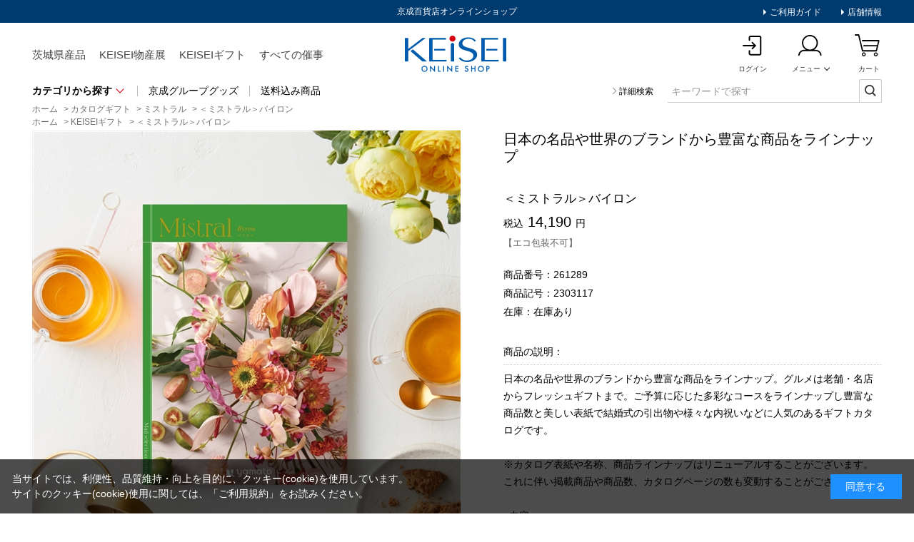

--- FILE ---
content_type: text/html; charset=utf-8
request_url: https://www.mitokeisei-online.jp/shop/g/g261289/
body_size: 13524
content:
<!DOCTYPE html>
<html data-browse-mode="P" lang="ja" >
<head>
<meta charset="UTF-8">
<title>＜ミストラル＞バイロン: カタログギフト｜京成百貨店オンラインショップ</title>
<link rel="canonical" href="https://www.mitokeisei-online.jp/shop/g/g261289/">


<meta name="description" content="＜ミストラル＞バイロンは、京成百貨店オンラインショップで。中元・歳暮、お祝い・お礼におすすめのブランドギフトや、バレンタイン、母の日、父の日などの贈りものに最適な商品を取り揃えております。のし・名入れ・包装サービス無料。">
<meta name="keywords" content="261289,＜ミストラル＞バイロン,京成百貨店,京成オンライン,けいせいひゃっかてん,けいせい百貨店,通販,ギフト,贈りもの,オンラインショップ,水戸京成">

<meta name="wwwroot" content="" />
<meta name="rooturl" content="https://www.mitokeisei-online.jp" />
<meta name="viewport" content="width=1200">
<link rel="stylesheet" type="text/css" href="https://ajax.googleapis.com/ajax/libs/jqueryui/1.12.1/themes/ui-lightness/jquery-ui.min.css">
<link rel="stylesheet" type="text/css" href="https://maxcdn.bootstrapcdn.com/font-awesome/4.7.0/css/font-awesome.min.css">
<link rel="stylesheet" type="text/css" href="/css/sys/reset.css">
<link rel="stylesheet" type="text/css" href="/css/sys/base.css">
<link rel="stylesheet" type="text/css" href="/css/sys/base_form.css">
<link rel="stylesheet" type="text/css" href="/css/sys/base_misc.css">
<link rel="stylesheet" type="text/css" href="/css/sys/layout.css">
<link rel="stylesheet" type="text/css" href="/css/sys/block_common.css">
<link rel="stylesheet" type="text/css" href="/css/sys/block_customer.css">
<link rel="stylesheet" type="text/css" href="/css/sys/block_goods.css">
<link rel="stylesheet" type="text/css" href="/css/sys/block_order.css">
<link rel="stylesheet" type="text/css" href="/css/sys/block_misc.css">
<link rel="stylesheet" type="text/css" href="/css/sys/block_store.css">
<script src="https://ajax.googleapis.com/ajax/libs/jquery/3.5.1/jquery.min.js"></script>
<script src="https://ajax.googleapis.com/ajax/libs/jqueryui/1.12.1/jquery-ui.min.js"></script>
<script src="/lib/jquery.cookie.js"></script>
<script src="/lib/jquery.balloon.js"></script>
<script src="/lib/goods/jquery.tile.min.js"></script>
<script src="/lib/modernizr-custom.js"></script>
<script src="/js/sys/tmpl.js"></script>
<script src="/js/sys/msg.js"></script>
<script src="/js/sys/sys.js"></script>
<script src="/js/sys/common.js"></script>
<script src="/js/sys/search_suggest.js"></script>
<script src="/js/sys/ui.js"></script>

<!-- Google Tag Manager -->
<script>(function(w,d,s,l,i){w[l]=w[l]||[];w[l].push({'gtm.start':
new Date().getTime(),event:'gtm.js'});var f=d.getElementsByTagName(s)[0],
j=d.createElement(s),dl=l!='dataLayer'?'&l='+l:'';j.async=true;j.src=
'https://www.googletagmanager.com/gtm.js?id='+i+dl;f.parentNode.insertBefore(j,f);
})(window,document,'script','dataLayer','GTM-TSNWR9D');</script>
<!-- End Google Tag Manager -->


	
		<link rel="stylesheet" type="text/css" href="/css/usr/base.css">
<link rel="stylesheet" type="text/css" href="/css/usr/layout.css">
<link rel="stylesheet" type="text/css" href="/css/usr/block.css">
<link rel="stylesheet" type="text/css" href="/css/usr/user.css">
<link rel="stylesheet" type="text/css" href="/css/usr/common.css?202206021211">
<link rel="stylesheet" type="text/css" href="/css/sys/itemlist.css">
<script src="/lib/jquery.matchHeight-min.js"></script>
<script src="/js/usr/tmpl.js"></script>
<script src="/js/usr/msg.js"></script>
<script src="/js/usr/user.js"></script>
<script src="/js/usr/main.js"></script>
<script src="/lib/lazysizes.min.js"></script>
<script src="/js/usr/imgheight.js"></script>
<link rel="SHORTCUT ICON" href="/favicon.ico">
<!-- Global site tag (gtag.js) - Google Analytics -->
<script async src="https://www.googletagmanager.com/gtag/js?id=G-T78C49G04G"></script>
<script>
  const tracking_code = "G-T78C49G04G";
  window.dataLayer = window.dataLayer || [];
  function gtag(){dataLayer.push(arguments);}
  gtag('js', new Date());
  gtag('config', tracking_code, { send_page_view: false });

window.onload = function(){
  var mailDom = document.getElementsByName('uid');
  var pwdDom = document.getElementsByName('pwd');
  var certDom = document.getElementsByName('cert_key');

  var isPageviewsend = false;
  if(!((mailDom.length > 0 && pwdDom.length > 0) || certDom.length > 0)) {
    isPageviewsend = true;
  }

  if(!(location.href.includes('customer/menu.aspx') || location.href.includes('order/dest.aspx') || location.href.includes('order/make_estimate.aspx'))) {
    isPageviewsend = true;
  }
  
  if(isPageviewsend){
    gtag('config', tracking_code);
  }
};
</script>
	


	<link rel="stylesheet" type="text/css" href="/css/sys/itemdetail.css">
<link rel="stylesheet" type="text/css" href="/css/sys/itemlist.css">
<link rel="stylesheet" type="text/css" href="/css/sys/slick.css">
<script src="/js/usr/goods.js"></script>
<script src="/lib/slick.min.js"></script>
<script src="/js/sys/itemlist.js"></script>
<script src="/js/sys/itemdetail.js"></script>

<!-- etm meta -->
<meta property="etm:device" content="desktop" />
<meta property="etm:page_type" content="goods" />
<meta property="etm:cart_item" content="[]" />
<meta property="etm:attr" content="" />
<meta property="etm:goods_detail" content="{&quot;goods&quot;:&quot;261289&quot;,&quot;category&quot;:&quot;cat03&quot;,&quot;name&quot;:&quot;＜ミストラル＞バイロン&quot;,&quot;variation_name1&quot;:&quot;&quot;,&quot;variation_name2&quot;:&quot;&quot;,&quot;item_code&quot;:&quot;&quot;,&quot;backorder_fg&quot;:&quot;&quot;,&quot;s_dt&quot;:&quot;2025/09/03 10:20:00&quot;,&quot;f_dt&quot;:&quot;&quot;,&quot;release_dt&quot;:&quot;&quot;,&quot;regular&quot;:&quot;&quot;,&quot;set_fg&quot;:&quot;0&quot;,&quot;stock_status&quot;:&quot;1&quot;,&quot;price&quot;:&quot;14190&quot;,&quot;sale_fg&quot;:&quot;false&quot;,&quot;brand&quot;:&quot;&quot;,&quot;brand_name&quot;:&quot;&quot;,&quot;category_name&quot;:&quot;ミストラル&quot;}" />
<meta property="etm:goods_keyword" content="[{&quot;goods&quot;:&quot;261289&quot;,&quot;stock&quot;:&quot;＜ミストラル＞バイロン&quot;},{&quot;goods&quot;:&quot;261289&quot;,&quot;stock&quot;:&quot;20031017&quot;},{&quot;goods&quot;:&quot;261289&quot;,&quot;stock&quot;:&quot;2303117&quot;},{&quot;goods&quot;:&quot;261289&quot;,&quot;stock&quot;:&quot;261289&quot;},{&quot;goods&quot;:&quot;261289&quot;,&quot;stock&quot;:&quot;KEISEIギフト&quot;},{&quot;goods&quot;:&quot;261289&quot;,&quot;stock&quot;:&quot;お返し&quot;},{&quot;goods&quot;:&quot;261289&quot;,&quot;stock&quot;:&quot;カタログギフト&quot;},{&quot;goods&quot;:&quot;261289&quot;,&quot;stock&quot;:&quot;ミストラル&quot;},{&quot;goods&quot;:&quot;261289&quot;,&quot;stock&quot;:&quot;慶事&quot;},{&quot;goods&quot;:&quot;261289&quot;,&quot;stock&quot;:&quot;多彩なラインナップと洗練されたセレクションの総合カタログ&quot;},{&quot;goods&quot;:&quot;261289&quot;,&quot;stock&quot;:&quot;内祝&quot;},{&quot;goods&quot;:&quot;261289&quot;,&quot;stock&quot;:&quot;内祝好適品特集&quot;},{&quot;goods&quot;:&quot;261289&quot;,&quot;stock&quot;:&quot;日本の名品や世界のブランドから豊富な商品をラインナップ&quot;},{&quot;goods&quot;:&quot;261289&quot;,&quot;stock&quot;:&quot;返礼品&quot;}]" />
<meta property="etm:goods_event" content="[]" />
<meta property="etm:goods_genre" content="[{&quot;genre&quot;:&quot;gif&quot;,&quot;name&quot;:&quot;KEISEIギフト&quot;,&quot;goods&quot;:&quot;261289&quot;}]" />

<script src="/js/sys/goods_ajax_cart.js"></script>
<script src="/js/sys/goods_ajax_bookmark.js"></script>
<script src="/js/sys/goods_ajax_quickview.js"></script>




</head>
<body class="page-goods" 

		

>

<!-- Google Tag Manager (noscript) -->
<noscript><iframe src="https://www.googletagmanager.com/ns.html?id=GTM-TSNWR9D"
height="0" width="0" style="display:none;visibility:hidden"></iframe></noscript>
<!-- End Google Tag Manager (noscript) -->




<div class="wrapper">
	
		
		
			
					<!-- 【PC】共通ヘッダー -->
<!-- 2026/01/08 10:20:00 -->
<style type="text/css">
.obi-container {
  height: 40px;
  position: relative;
  background: #007fc4;
}
.obi-container .obi-box {
  text-align: center;
}
.obi-container .obi-box img {
  max-width: 1290px; 
  min-width: 1290px; 
  width: auto;
/* padding: 0 45px; */
}

.obi-container02 {
  height: 40px;
  position: relative;
  background: #ffed8d;
}
.obi-container02 .obi-box {
  text-align: center;
}
.obi-container02 .obi-box img {
  max-width: 1290px; 
  min-width: 1290px; 
  width: auto;
/* padding: 0 45px; */
}

</style>

<!--<div class="obi-container">
  <div class="obi-box">
    <ul>
      <li>
<img src="/img/usr/toppage/250508_obi_address_pc.jpg" usemap="#ImageMap" alt="期間限定｜アドレス帳移行サービス開催中　5月28日（水）午後5時まで" />
<map name="ImageMap">
  <area shape="rect" coords="1020,6,1179,35" href="/shop/t/t1149/" alt="詳しくはこちらから" />
  <area shape="rect" coords="1137,5,1287,34" href="/shop/customer/entryonetimepasswordsend.aspx" alt="" />
</map>
      </li>
    </ul>
  </div>
</div>-->
<!--
<div class="obi-container02">
  <div class="obi-box">
    <ul>
      <li>
        <img src="/img/usr/toppage/251031_obi_seibo_pc.jpg" usemap="#ImageMap02" alt="京成 冬のギフト・お歳暮" />
<map name="ImageMap02">
  <area shape="rect" coords="937,5,1096,34" href="/shop/r/rcgw/" alt="お歳暮TOPはこちら" />
  <area shape="rect" coords="1103,5,1262,34" href="/shop/customer/entryonetimepasswordsend.aspx" alt="新規登録はこちら" />
</map>
      </li>
    </ul>
  </div>
</div>
-->
<!-- 帯バナー[e] -->

<header id="header">
  <div class="common-inr">
    <div class="head-container">
      <h1>
        京成百貨店オンラインショップ
      </h1>

      <div class="link-box">
        <ul>
          <li>
            <a href="/shop/pages/g-gocyumonhouhou.aspx">
              ご利用ガイド
            </a>
          </li>
          <li>
            <a href="http://www.mitokeisei.co.jp/" target="_blank">
              店舗情報
            </a>
          </li>
        </ul>
      </div>
      <!-- link-box -->
    </div>
    <!-- head-container -->

    <div class="headermain-container">

      <div class="nav-box">
        <ul>
          <!--<li>
            お中元

            <div class="submenu-box">
              <div class="submenu-inr">
                <a href="/shop/r/rcgs/">
                  お中元トップへ
                </a>

                <div class="list-wpr">
                  <ul>
                    <li>
                      <a href="/shop/r/rcgs01/">
                        洋菓子
                      </a>
                    </li>
                    <li>
                      <a href="/shop/r/rcgs02/">
                        和菓子
                      </a>
                    </li>
                    <li>
                      <a href="/shop/r/rcgs03/">
                        鮮魚・魚加工品
                      </a>
                    </li>
                    <li>
                      <a href="/shop/r/rcgs04/">
                        精肉・肉加工品
                      </a>
                    </li>
                    <li>
                      <a href="/shop/r/rcgs0403/">
                        ハム・ソーセージ
                      </a>
                    </li>
                    <li>
                      <a href="/shop/r/rcgs05/">
                        野菜・フルーツ
                      </a>
                    </li>
                    <li>
                      <a href="/shop/r/rcgs06/">
                        惣菜
                      </a>
                    </li>
                    <li>
                      <a href="/shop/r/rcgs07/">
                        調味料・乾物
                      </a>
                    </li>
                  </ul>
                  <ul>
                    <li>
                      <a href="/shop/r/rcgs08/">
                        米・パン・麺類
                      </a>
                    </li>
                    <li>
                      <a href="/shop/r/rcgs09/">
                        健康食品
                      </a>
                    </li>
                    <li>
                      <a href="/shop/r/rcgs10/">
                        納豆
                      </a>
                    </li>
                    <li>
                      <a href="/shop/r/rcgs11/">
                        干し芋
                      </a>
                    </li>
                    <li>
                      <a href="/shop/r/rcgs12/">
                        常陸牛
                      </a>
                    </li>
                    <li>
                      <a href="/shop/r/rcgs13/">
                        飲料
                      </a>
                    </li>
                    <li>
                      <a href="/shop/r/rcgs14/">
                        お酒（地ビール・地酒・ワイン）
                      </a>
                    </li>
                    <li>
                      <a href="/shop/r/rcgs15/">
                        くらし・ホビー
                      </a>
                    </li>
                  </ul>
                </div>
                
              </div>
            </div>
            
          </li>-->
<!--          <li>
            <span class="first-level">
              <a href="/shop/r/rose00100/">
                おせち
              </a>
            </span>
          </li> -->
          <li>
            <span class="first-level">
              <a href="/shop/r/riba00100/">
                茨城県産品
              </a>
            </span>
          </li>
          <li>
            <span class="first-level">
              <a href="/shop/r/rbst00100/">
                KEISEI物産展
              </a>
            </span>
          </li>
          <li>
            <span class="first-level">
              <a href="/shop/r/rgif/">
                KEISEIギフト
              </a>
            </span>
          </li>
          <li>
            <span class="first-level">
              <a href="/shop/pc/0saiji/">
                すべての催事
              </a>
            </span>
          </li>
        </ul>
      </div>
      <!-- nav-container -->
  
      <div class="logo-box">
        <a href="/shop/">
          KEISEI Online Shop
        </a>
      </div>
      <!-- logo-box -->
 
      <div class="userpanel-box">
        <ul>
          <li>
            <a href="/shop/customer/menu.aspx">
              <span>
                ログイン
              </span>
            </a>
          </li>
<!--
           <li>
            <a href="/shop/quickorder/quickorder.aspx">
              <span>
                カタログ<br>
                番号注文
              </span>
            </a>
          </li>
-->
          <li class="member-menu">
            <a href="#">
              <span>
                メニュー
              </span>
            </a>

            <div class="submenu-box">
              <div class="submenu-inr">
                <ul>
                  <li>
                    <a href="/shop/customer/menu.aspx">
                      マイページトップ
                    </a>
                  </li>
                  <li>
                    <a href="/shop/customer/custdest.aspx">
                      アドレス帳
                    </a>
                  </li>
                  <li>
                    <a href="/shop/customer/history.aspx">
                      購入履歴・配送状況
                    </a>
                  </li>
                  <li>
                    <a href="/shop/customer/bookmark_guest.aspx">
                      お気に入り
                    </a>
                  </li>
                  <li>
                    <a href="/shop/mail/mag.aspx">
                      メルマガ登録
                    </a>
                  </li>
                </ul>
              </div>
            </div>
            <!-- submenu-box -->
          </li>
          <li>
            <span class="block-headernav--cart-count js-cart-count"></span>
            <a href="/shop/cart/cart.aspx">
              <span>
                カート
              </span>
            </a>
          </li>
        </ul>
      </div>
      <!-- userpanel-box -->
    </div>
    <!-- headermain-container -->

    <div class="categoryseach-container">
      <div class="categorymenu-box">
        <div class="category-box">
          <span class="txt-allcategory">
            カテゴリから探す
          </span>

          <div class="submenu-box">
            <div class="submenu-inr">
              <ul>
                <li>
                  <a href="/shop/c/cfod000/">
                    食品・飲料トップへ
                  </a>
                </li>
                <li>
                  <a href="/shop/c/cfod01/">
                    洋菓子
                  </a>
                </li>
                <li>
                  <a href="/shop/c/cfod02/">
                    和菓子
                  </a>
                </li>
                <li>
                  <a href="/shop/c/cfod06/">
                    干し芋 (茨城県産品)
                  </a>
                </li>
                <!--<li>
                  <a href="/shop/c/cfod10/">
                    フルーツ
                  </a>
                </li>-->
                <li>
                  <a href="/shop/c/cfod08/">
                    飲料
                  </a>
                </li>
                <li>
                  <a href="/shop/c/cfod09/">
                    お酒
                  </a>
                </li>
                <li>
                  <a href="/shop/c/cfod0302/">
                    精肉・肉加工品
                  </a>
                </li>
                <li>
                  <a href="/shop/c/cfod07/">
                    常陸牛 (茨城県産品)
                  </a>
                </li>
                <li>
                  <a href="/shop/c/cfod0301/">
                    鮮魚・魚加工品
                  </a>
                </li>
                <li>
                  <a href="/shop/c/cfod0401/">
                    惣菜
                  </a>
                </li>
                <li>
                  <a href="/shop/c/cfod05/">
                    納豆 (茨城県産品)
                  </a>
                </li>
                <li>
                  <a href="/shop/c/cfod0402/">
                    調味料・乾物
                  </a>
                </li>
                <li>
                  <a href="/shop/c/cfod0403/">
                    米・パン・麺類
                  </a>
                </li>
                <li>
                  <a href="/shop/c/cfod0404/">
                    健康食品
                  </a>
                </li>
                <!--<li>
                  <a href="/shop/c/cfod12/">
                    おせち
                  </a>
                </li>-->
                <!--<li>
                  <a href="/shop/c/cfod13/">
                    クリスマスケーキ
                  </a>
                </li>-->
              </ul>
  
              <ul>
                <li>
                  <a href="/shop/c/cliv000/">
                    雑貨・ファッショントップへ
                  </a>
                </li>
                <li>
                  <a href="/shop/c/cliv01/">
                    ホーム・リビング
                  </a>
                </li>
                <li>
                  <a href="/shop/c/cliv02/">
                    タオル
                  </a>
                </li>
                <li>
                  <a href="/shop/c/cliv0106/">
                    マスク・感染対策用品
                  </a>
                </li>
                <li>
                  <a href="/shop/c/cliv03/">
                    レディス
                  </a>
                </li>
                <li>
                  <a href="/shop/c/cliv11/">
                    メンズ
                  </a>
                </li>
                <li>
                  <a href="/shop/c/cliv04/">
                    ビューティ
                  </a>
                </li>
                <li>
                  <a href="/shop/c/cliv05/">
                    ベビー・キッズ
                  </a>
                </li>
                <li>
                  <a href="/shop/c/cliv10/">
                    ホビー
                  </a>
                </li>
                <li>
                  <a href="/shop/c/cliv08/">
                    京成グループグッズ
                  </a>
                </li>
                <li>
                  <a href="/shop/c/cliv09/">
                    京成百貨店 手提げ袋(有料）
                  </a>
                </li>
                <li class="dm3grp" style="margin-top: 4.05em;">
                  <a href="/shop/c/ccat000/">
                    カタログギフト
                  </a>
                </li>
                <!--<li class="dm3grp" style="margin-top: 2.05em;">
                  <a href="/shop/c/cfuk000/">
                    福袋
                  </a>
                </li>-->
              </ul>
            </div>
          </div>
          <!-- submenu-box -->
        </div>
        <!-- category-box -->

        <ul class="othermenu-list">
          <li>
            <a href="/shop/c/cliv08/">
              京成グループグッズ
            </a>
          </li>
          <li>
            <a href="/shop/r/rmry000/">
              送料込み商品
            </a>
          </li>
        </ul>
        <!-- othermenu-list -->
      </div>
      <!-- categorymenu-box -->

      <div class="search-box">
        <a class="serath-detail" href="/shop/goods/search.aspx">
          詳細検索
        </a>

        <div class="search-keyword">
          <form name="frmSearch" method="get" action="/shop/goods/search.aspx">
            <input type="hidden" name="search" value="x">
            <input type="text"  class="js-suggest-search" value="" tabindex="1" id="keyword" placeholder="キーワードで探す" title="商品を検索する" name="keyword" data-suggest-submit="on" autocomplete="off">
            <button type="submit" tabindex="1" name="search" value="search"></button>
          </form>
        </div>
        <!-- search-keyword -->
      </div>
      <!-- search-box -->
    </div>
    <!-- categoryseach-container -->
  </div>
  <!-- header-inr -->
</header>
					
						
					
			
		
	
	
<div class="pane-topic-path">
	<div class="container">
		<div class="block-topic-path">
	<ul class="block-topic-path--list" id="bread-crumb-list" itemscope itemtype="https://schema.org/BreadcrumbList">
		<li class="block-topic-path--category-item block-topic-path--item__home" itemscope itemtype="https://schema.org/ListItem" itemprop="itemListElement">
	<a href="https://www.mitokeisei-online.jp/shop/" itemprop="item">
		<span itemprop="name">ホーム</span>
	</a>
	<meta itemprop="position" content="1" />
</li>

<li class="block-topic-path--category-item" itemscope itemtype="https://schema.org/ListItem" itemprop="itemListElement">
	&gt;
	<a href="https://www.mitokeisei-online.jp/shop/c/ccat000/" itemprop="item">
		<span itemprop="name">カタログギフト</span>
	</a>
	<meta itemprop="position" content="2" />
</li>


<li class="block-topic-path--category-item" itemscope itemtype="https://schema.org/ListItem" itemprop="itemListElement">
	&gt;
	<a href="https://www.mitokeisei-online.jp/shop/c/ccat03/" itemprop="item">
		<span itemprop="name">ミストラル</span>
	</a>
	<meta itemprop="position" content="3" />
</li>


<li class="block-topic-path--category-item block-topic-path--item__current" itemscope itemtype="https://schema.org/ListItem" itemprop="itemListElement">
	&gt;
	<a href="https://www.mitokeisei-online.jp/shop/g/g261289/" itemprop="item">
		<span itemprop="name">＜ミストラル＞バイロン</span>
	</a>
	<meta itemprop="position" content="4" />
</li>


	</ul>


	<ul class="block-topic-path--list" id="bread-crumb-list" itemscope itemtype="https://schema.org/BreadcrumbList">
		<li class="block-topic-path--genre-item block-topic-path--item__home" itemscope itemtype="https://schema.org/ListItem" itemprop="itemListElement">
	<a href="https://www.mitokeisei-online.jp/shop/" itemprop="item">
		<span itemprop="name">ホーム</span>
	</a>
	<meta itemprop="position" content="1" />
</li>

<li class="block-topic-path--genre-item" itemscope itemtype="https://schema.org/ListItem" itemprop="itemListElement">
	&gt;
	<a href="https://www.mitokeisei-online.jp/shop/r/rgif/" itemprop="item">
		<span itemprop="name">KEISEIギフト</span>
	</a>
	<meta itemprop="position" content="2" />
</li>


<li class="block-topic-path--genre-item block-topic-path--item__current" itemscope itemtype="https://schema.org/ListItem" itemprop="itemListElement">
	&gt;
	<a href="https://www.mitokeisei-online.jp/shop/g/g261289/" itemprop="item">
		<span itemprop="name">＜ミストラル＞バイロン</span>
	</a>
	<meta itemprop="position" content="3" />
</li>


	</ul>

</div>
	</div>
</div>
<div class="pane-contents">
<div class="container content-container">
<div class="common-inr">

<div class="pane-left-menu">
<div id="block_of_leftmenu_top" class="block-left-menu-top">


				<div class="leftnav-container">
			<div class="menulist-box">
				<ul>
					<li>
						<p class="list-ttl">
							おすすめ情報
						</p>

						<ul>
							<li>
								<a href="/shop/pc/0saiji/">
									すべての催事
								</a>
							</li>
							<!-- <li>
								<a href="#">
									ランキングから探す
								</a>
							</li> -->
						</ul>
					</li>
				</ul>
			</div>
		</div>


</div>
<div id="block_of_categorytree" class="block-category-tree">
<div class="pane-block--title block-category-tree--header">カテゴリ一覧</div>

<div class="leftnav-container">
	<div class="menulist-box">
		<ul class="block-category-tree--items block-category-tree--level-1">
        
	<li class="block-category-tree--item">


	<a href="/shop/c/ccat000/"><span>カタログギフト</span></a>

	<div class="leftnav-container">
	<div class="menulist-box">
		<ul class="block-category-tree--items block-category-tree--level-2">
        
	<li class="block-category-tree--item">


	<a href="/shop/c/ccat01/"><span>百花一選</span></a>

	
	</li>

	<li class="block-category-tree--item__open">


	<a href="/shop/c/ccat03/"><span>ミストラル</span></a>

	
	</li>

	<li class="block-category-tree--item">


	<a href="/shop/c/ccat04/"><span>ア・ラ・グルメ</span></a>

	
	</li>

	<li class="block-category-tree--item">


	<a href="/shop/c/ccat05/"><span>47クラブ&#215;RING BELL</span></a>

	
	</li>

	<li class="block-category-tree--item">


	<a href="/shop/c/ccat06/"><span>選べる国産和牛</span></a>

	
	</li>

	<li class="block-category-tree--item">


	<a href="/shop/c/ccat07/"><span>おめでとセレクション</span></a>

	
	</li>

	<li class="block-category-tree--item">


	<a href="/shop/c/ccat08/"><span>沙羅</span></a>

	
	</li>

	<li class="block-category-tree--item">


	<a href="/shop/c/ccat09/"><span>ANA&#39;s FRESH SELECTION</span></a>

	
	</li>

	<li class="block-category-tree--item">


	<a href="/shop/c/ccat10/"><span>プルミエ</span></a>

	
	</li>

	<li class="block-category-tree--item">


	<a href="/shop/c/ccat11/"><span>DEAN ＆ DELUCA</span></a>

	
	</li>

        </ul>
    </div>
</div>

	</li>

        </ul>
    </div>
</div>


</div>
<div id="block_of_leftmenu_middle" class="block-left-menu-middle">


		


</div>
<div id="block_of_genretree" class="block-genre-tree">
<div class="pane-block--title block-genre-tree--header">催事から探す</div>
<ul class="block-genre-tree--items block-genre-tree--level1">

	<li class="block-genre-tree--item">


	<a href="/shop/r/riba00100/"><span>茨城県産品・茨城関連グッズ</span></a>

	
	</li>

	<li class="block-genre-tree--item">


	<a href="/shop/r/rbst00100/"><span>KEISEI物産展</span></a>

	
	</li>

	<li class="block-genre-tree--item">


	<a href="/shop/r/rgif/"><span>KEISEIギフト</span></a>

	
	</li>

	<li class="block-genre-tree--item">


	<a href="/shop/r/risk00100/"><span>いばらきの酒</span></a>

	
	</li>

	<li class="block-genre-tree--item">


	<a href="/shop/r/rsaz00100/"><span>サザコーヒー</span></a>

	
	</li>

	<li class="block-genre-tree--item">


	<a href="/shop/r/rori00100/"><span>京成オリジナル</span></a>

	
	</li>

	<li class="block-genre-tree--item">


	<a href="/shop/r/rbrn00100/"><span>京成バレンタイン ショコランド</span></a>

	
	</li>

	<li class="block-genre-tree--item">


	<a href="/shop/r/rsot00100/"><span>内祝好適品特集</span></a>

	
	</li>

	<li class="block-genre-tree--item">


	<a href="/shop/r/rmry000/"><span>送料込み商品</span></a>

	
	</li>

	<li class="block-genre-tree--item">


	<a href="/shop/r/rkys00100/"><span>九州物産展</span></a>

	
	</li>

	<li class="block-genre-tree--item">


	<a href="/shop/r/rera00100/"><span>エラカー</span></a>

	
	</li>

	<li class="block-genre-tree--item">


	<a href="/shop/r/ryok00100/"><span>ヨックモック</span></a>

	
	</li>

</ul>


</div>
<div id="block_of_leftmenu_bottom" class="block-left-menu-bottom">


					<!-- <div class="bnr-box">
				<ul>
					<li>
						<a href="#">
							<img src="/img/common_pc/bnr_leftnav_1.png" alt="">
						</a>
					</li>
					<li>
						<a href="#">
							<img src="/img/common_pc/bnr_leftnav_1.png" alt="">
						</a>
					</li>
					<li>
						<a href="#">
							<img src="/img/common_pc/bnr_leftnav_2.png" alt="">
						</a>
					</li>
					<li>
						<a href="#">
							<img src="/img/common_pc/bnr_leftnav_2.png" alt="">
						</a>
					</li>
				</ul>
			</div> -->


</div>



</div>

<main class="pane-main main-container">

<div class="itemdetail-container">
	
	<div>

		<div class="block-goods-detail--promotion-freespace">
			
		</div>

		<input type="hidden" value="" id="hidden_variation_group">
		<input type="hidden" value="0" id="variation_design_type">
		<input type="hidden" value="261289" id="hidden_goods">
		<input type="hidden" value="＜ミストラル＞バイロン" id="hidden_goods_name">
		<input type="hidden" value="1adbcee2d51c951b1bfa51c5a326969ac7c09c36eaf0927c347c889f4307743c" id="js_crsirefo_hidden">
	</div>


	<div class="itemimg-container">
		<ul class="slider">
	
			<li class="slide-item">
				<img src="/img/goods/L/261289.jpg" alt="＜ミストラル＞バイロン">
				
			</li>
	
	
	
	
	
	
			<li class="slide-item">
				<img src="/img/usr/lazyloading.png" data-src="/img/goods/D1/261289.jpg" alt="＜ミストラル＞バイロン"  class="lazyload">
				
			</li>
	
	
			<li class="slide-item">
				<img src="/img/usr/lazyloading.png" data-src="/img/goods/D2/261289.jpg" alt="＜ミストラル＞バイロン"  class="lazyload">
				
			</li>
	
	
			<li class="slide-item">
				<img src="/img/usr/lazyloading.png" data-src="/img/goods/D3/261289.jpg" alt="＜ミストラル＞バイロン"  class="lazyload">
				
			</li>
	
	
			<li class="slide-item">
				<img src="/img/usr/lazyloading.png" data-src="/img/goods/D4/261289.jpg" alt="＜ミストラル＞バイロン"  class="lazyload">
				
			</li>
	
	
			<li class="slide-item">
				<img src="/img/usr/lazyloading.png" data-src="/img/goods/D5/261289.jpg" alt="＜ミストラル＞バイロン"  class="lazyload">
				
			</li>
	
	
	
	
	
	
		</ul>
		<ul class="thumbnail-list">
	
			<li class="thumbnail-item">
				<img src="/img/usr/lazyloading.png" data-src="/img/goods/L/261289.jpg" alt="＜ミストラル＞バイロン"  class="lazyload">
				
			</li>
	
	
	
	
	
	
			<li class="thumbnail-item">
				<img src="/img/usr/lazyloading.png" data-src="/img/goods/D1/261289.jpg" alt="＜ミストラル＞バイロン"  class="lazyload">
				
			</li>
	
	
			<li class="thumbnail-item">
				<img src="/img/usr/lazyloading.png" data-src="/img/goods/D2/261289.jpg" alt="＜ミストラル＞バイロン"  class="lazyload">
				
			</li>
	
	
			<li class="thumbnail-item">
				<img src="/img/usr/lazyloading.png" data-src="/img/goods/D3/261289.jpg" alt="＜ミストラル＞バイロン"  class="lazyload">
				
			</li>
	
	
			<li class="thumbnail-item">
				<img src="/img/usr/lazyloading.png" data-src="/img/goods/D4/261289.jpg" alt="＜ミストラル＞バイロン"  class="lazyload">
				
			</li>
	
	
			<li class="thumbnail-item">
				<img src="/img/usr/lazyloading.png" data-src="/img/goods/D5/261289.jpg" alt="＜ミストラル＞バイロン"  class="lazyload">
				
			</li>
	
	
	
	
	
	
		</ul>
	</div>




	<div class="pane-goods-right-side itemtxt-container">
		<form name="frm" method="GET" action="/shop/cart/cart.aspx">

			<ul class="block-goods-sns">
				<li class="block-goods-sns--twitter"></li>
				<li class="block-goods-sns--facebook"></li>
			</ul>



			<div class="catch-box" id="spec_goods_comment">日本の名品や世界のブランドから豊富な商品をラインナップ</div>

			<div class="itemname-box">
				＜ミストラル＞バイロン
			</div>
			<div class="block-goods-price">

	
	
	
	
				<div class="price-box discount">

				<span class="txt-zeikomi">税込</span>
				<span class="txt-price">14,190</span>
				<span class="txt-yen">円</span>
			

				</div>

				
			</div>

			<dl class="block-goods-comment1">
				<div class="option-box">
					<dd>【エコ包装不可】</dd>
				</div>
			</dl>

			<div class="otherdetail-box">
			<ul>
				<li>
					<dl class="ttl-box">
						<dt>商品番号</dt>
						<dd>261289</dd>
					</dl>
				</li>







				<li>
					<dl class="ttl-box">
						<dt>商品記号</dt>
						<dd>2303117</dd>
					</dl>
				</li>








				<li>
					<dl class="ttl-box">
						<dt>在庫</dt>
						<dd>在庫あり</dd>
					</dl>
				</li>

			</ul>
			</div>
			<div class="description-box">
				<dl class="ttl-box">
					<dt>商品の説明</dt>

						<dd><hr style=border-top: 1px solid #ccc;border-bottom: 0;>日本の名品や世界のブランドから豊富な商品をラインナップ。グルメは老舗・名店からフレッシュギフトまで。ご予算に応じた多彩なコースをラインナップし豊富な商品数と美しい表紙で結婚式の引出物や様々な内祝いなどに人気のあるギフトカタログです。<br><br>※カタログ表紙や名称、商品ラインナップはリニューアルすることがございます。<br> これに伴い掲載商品や商品数、カタログページの数も変動することがございます。<br><br>□内容<br>256ページ／掲載商品数約502アイテム<br>□箱サイズ　幅：19cm×高さ：26cm×奥行：2.5cm<hr style=border-top: 1px solid #ccc;border-bottom: 0;></dd>





					<div class="block-rules-comment">
						特にお届け日のご指定がない場合は、通常ご注文日より7日から10日前後でのお届けとなります。
					</div>


				</dl>
			</div>

<input name="crsirefo_hidden" type="hidden" value="c85ee5a069c03bbe9dde0187fd47a96608c4560050bfbac324868ae0c7d00654">
			<div class="block-variation"><input name="goods" type="hidden" value="261289"></div>

			<div class="favoritecart-box">

	
		<div class="block-goods-favorite btn-favorite">

    <a class="block-goods-favorite--btn btn js-animation-bookmark" href="https://www.mitokeisei-online.jp/shop/customer/bookmark.aspx?goods=261289&crsirefo_hidden=1adbcee2d51c951b1bfa51c5a326969ac7c09c36eaf0927c347c889f4307743c">
        <span>
            お気に入り<br>
            に追加する
        </span>
    </a>

</div>

		<div id="cancel-modal" data-title="お気に入りの解除" style="display:none;">
    <div class="modal-body">
        <p>お気に入りを解除しますか？</p>
    </div>
    <div class="modal-footer">
        <input type="button" name="btncancel" class="btn btn-secondary" value="キャンセル">
        <a class="btn btn-primary block-goods-favorite-cancel--btn js-animation-bookmark js-modal-close">OK</a>
        <div class="bookmarkmodal-option">
            <a class="btn btn-secondary" href="/shop/customer/bookmark_guest.aspx">お気に入り一覧へ</a>
        </div>
    </div>
</div>
	
				<div class="btncart-box">
	
		<div class="btn-cart block-add-cart">
<button class="btn btn-primary js-enhanced-ecommerce-add-cart-detail" type="submit" value="カートに入れる"><span>カートに入れる</span></button>
</div>
	
	
		
		
	
	






		<div class="link-contact">
	<a href="/shop/contact/contact.aspx?goods=261289&amp;subject_id=00000001">この商品に関するお問い合わせはこちら</a>
</div>



			</div><!-- btncart-box -->
		</div><!-- favoritecart-box -->
		</form>
	</div><!-- pane-goods-right-side itemtxt-container -->
</div><!-- itemdetail-container -->

		
		



		<div class="block-accessory-list">
			<h4>この商品をご覧の方におすすめの商品</h4>
<div class="block-accessory-list--list" id="block_of_recommend">
	
	
<script type="text/javascript">
var crsirefo_jscart = "e422e0fdfc98bd8fb7b5ad052a8f23ace5d0c99e328797c2155e5f39457da022";
</script>




<div class="item-list itemdetail-page">
	<ul>
		<li>
<div class="img-box">

<a href="/shop/g/g261190/" title="＜ミストラル＞ソレル" class="js-enhanced-ecommerce-image">
<figure class="img-center"><img alt="＜ミストラル＞ソレル" src="/img/usr/lazyloading.png" data-src="/img/goods/S/261190.jpg" class="lazyload"></figure>
</a>

</div>
<div class="txt-box">
	<div class="label-box">

	</div>
	<div class="itemname-box">

		<a href="/shop/g/g261190/" title="＜ミストラル＞ソレル" data-category="ミストラル(cat03)" data-brand="" class="js-enhanced-ecommerce-goods-name">
			＜ミストラル＞ソレル
		</a>

	</div>
	<div class="price-box proper">
		<div class="block-cart-i--price price js-enhanced-ecommerce-goods-price">税込 3,190円</div>

	

	</div>
</div>
</li><li>
<div class="img-box">

<a href="/shop/g/g261203/" title="＜ミストラル＞マロウ" class="js-enhanced-ecommerce-image">
<figure class="img-center"><img alt="＜ミストラル＞マロウ" src="/img/usr/lazyloading.png" data-src="/img/goods/S/261203.jpg" class="lazyload"></figure>
</a>

</div>
<div class="txt-box">
	<div class="label-box">

	</div>
	<div class="itemname-box">

		<a href="/shop/g/g261203/" title="＜ミストラル＞マロウ" data-category="ミストラル(cat03)" data-brand="" class="js-enhanced-ecommerce-goods-name">
			＜ミストラル＞マロウ
		</a>

	</div>
	<div class="price-box proper">
		<div class="block-cart-i--price price js-enhanced-ecommerce-goods-price">税込 3,740円</div>

	

	</div>
</div>
</li><li>
<div class="img-box">

<a href="/shop/g/g261211/" title="＜ミストラル＞セージ" class="js-enhanced-ecommerce-image">
<figure class="img-center"><img alt="＜ミストラル＞セージ" src="/img/usr/lazyloading.png" data-src="/img/goods/S/261211.jpg" class="lazyload"></figure>
</a>

</div>
<div class="txt-box">
	<div class="label-box">

	</div>
	<div class="itemname-box">

		<a href="/shop/g/g261211/" title="＜ミストラル＞セージ" data-category="ミストラル(cat03)" data-brand="" class="js-enhanced-ecommerce-goods-name">
			＜ミストラル＞セージ
		</a>

	</div>
	<div class="price-box proper">
		<div class="block-cart-i--price price js-enhanced-ecommerce-goods-price">税込 4,290円</div>

	

	</div>
</div>
</li><li>
<div class="img-box">

<a href="/shop/g/g261220/" title="＜ミストラル＞オレガノ" class="js-enhanced-ecommerce-image">
<figure class="img-center"><img alt="＜ミストラル＞オレガノ" src="/img/usr/lazyloading.png" data-src="/img/goods/S/261220.jpg" class="lazyload"></figure>
</a>

</div>
<div class="txt-box">
	<div class="label-box">

	</div>
	<div class="itemname-box">

		<a href="/shop/g/g261220/" title="＜ミストラル＞オレガノ" data-category="ミストラル(cat03)" data-brand="" class="js-enhanced-ecommerce-goods-name">
			＜ミストラル＞オレガノ
		</a>

	</div>
	<div class="price-box proper">
		<div class="block-cart-i--price price js-enhanced-ecommerce-goods-price">税込 4,840円</div>

	

	</div>
</div>
</li>
<li>
<div class="img-box">

<a href="/shop/g/g261238/" title="＜ミストラル＞アルニカ" class="js-enhanced-ecommerce-image">
<figure class="img-center"><img alt="＜ミストラル＞アルニカ" src="/img/usr/lazyloading.png" data-src="/img/goods/S/261238.jpg" class="lazyload"></figure>
</a>

</div>
<div class="txt-box">
	<div class="label-box">

	</div>
	<div class="itemname-box">

		<a href="/shop/g/g261238/" title="＜ミストラル＞アルニカ" data-category="ミストラル(cat03)" data-brand="" class="js-enhanced-ecommerce-goods-name">
			＜ミストラル＞アルニカ
		</a>

	</div>
	<div class="price-box proper">
		<div class="block-cart-i--price price js-enhanced-ecommerce-goods-price">税込 5,390円</div>

	

	</div>
</div>
</li><li>
<div class="img-box">

<a href="/shop/g/g261246/" title="＜ミストラル＞レモンバーム" class="js-enhanced-ecommerce-image">
<figure class="img-center"><img alt="＜ミストラル＞レモンバーム" src="/img/usr/lazyloading.png" data-src="/img/goods/S/261246.jpg" class="lazyload"></figure>
</a>

</div>
<div class="txt-box">
	<div class="label-box">

	</div>
	<div class="itemname-box">

		<a href="/shop/g/g261246/" title="＜ミストラル＞レモンバーム" data-category="ミストラル(cat03)" data-brand="" class="js-enhanced-ecommerce-goods-name">
			＜ミストラル＞レモンバーム
		</a>

	</div>
	<div class="price-box proper">
		<div class="block-cart-i--price price js-enhanced-ecommerce-goods-price">税込 6,490円</div>

	

	</div>
</div>
</li><li>
<div class="img-box">

<a href="/shop/g/g261254/" title="＜ミストラル＞プルメリア" class="js-enhanced-ecommerce-image">
<figure class="img-center"><img alt="＜ミストラル＞プルメリア" src="/img/usr/lazyloading.png" data-src="/img/goods/S/261254.jpg" class="lazyload"></figure>
</a>

</div>
<div class="txt-box">
	<div class="label-box">

	</div>
	<div class="itemname-box">

		<a href="/shop/g/g261254/" title="＜ミストラル＞プルメリア" data-category="ミストラル(cat03)" data-brand="" class="js-enhanced-ecommerce-goods-name">
			＜ミストラル＞プルメリア
		</a>

	</div>
	<div class="price-box proper">
		<div class="block-cart-i--price price js-enhanced-ecommerce-goods-price">税込 7,590円</div>

	

	</div>
</div>
</li><li>
<div class="img-box">

<a href="/shop/g/g261262/" title="＜ミストラル＞マリーゴールド" class="js-enhanced-ecommerce-image">
<figure class="img-center"><img alt="＜ミストラル＞マリーゴールド" src="/img/usr/lazyloading.png" data-src="/img/goods/S/261262.jpg" class="lazyload"></figure>
</a>

</div>
<div class="txt-box">
	<div class="label-box">

	</div>
	<div class="itemname-box">

		<a href="/shop/g/g261262/" title="＜ミストラル＞マリーゴールド" data-category="ミストラル(cat03)" data-brand="" class="js-enhanced-ecommerce-goods-name">
			＜ミストラル＞マリーゴールド
		</a>

	</div>
	<div class="price-box proper">
		<div class="block-cart-i--price price js-enhanced-ecommerce-goods-price">税込 9,790円</div>

	

	</div>
</div>
</li>
<li>
<div class="img-box">

<a href="/shop/g/g261270/" title="＜ミストラル＞イングリッシュラベンダー" class="js-enhanced-ecommerce-image">
<figure class="img-center"><img alt="＜ミストラル＞イングリッシュラベンダー" src="/img/usr/lazyloading.png" data-src="/img/goods/S/261270.jpg" class="lazyload"></figure>
</a>

</div>
<div class="txt-box">
	<div class="label-box">

	</div>
	<div class="itemname-box">

		<a href="/shop/g/g261270/" title="＜ミストラル＞イングリッシュラベンダー" data-category="ミストラル(cat03)" data-brand="" class="js-enhanced-ecommerce-goods-name">
			＜ミストラル＞イングリッシュラベンダー
		</a>

	</div>
	<div class="price-box proper">
		<div class="block-cart-i--price price js-enhanced-ecommerce-goods-price">税込 11,990円</div>

	

	</div>
</div>
</li><li>
<div class="img-box">

<a href="/shop/g/g261300/" title="＜ミストラル＞ヨーク" class="js-enhanced-ecommerce-image">
<figure class="img-center"><img alt="＜ミストラル＞ヨーク" src="/img/usr/lazyloading.png" data-src="/img/goods/S/261300.jpg" class="lazyload"></figure>
</a>

</div>
<div class="txt-box">
	<div class="label-box">

	</div>
	<div class="itemname-box">

		<a href="/shop/g/g261300/" title="＜ミストラル＞ヨーク" data-category="ミストラル(cat03)" data-brand="" class="js-enhanced-ecommerce-goods-name">
			＜ミストラル＞ヨーク
		</a>

	</div>
	<div class="price-box proper">
		<div class="block-cart-i--price price js-enhanced-ecommerce-goods-price">税込 22,990円</div>

	

	</div>
</div>
</li>

	</ul>
</div>



	
</div>
		</div>


<link rel="stylesheet" type="text/css" href="/css/usr/lightbox.css">
<script src="/lib/goods/lightbox.js"></script>
<script src="/js/sys/goods_zoomjs.js"></script>







<script type="application/ld+json">
{
   "@context":"http:\/\/schema.org\/",
   "@type":"Product",
   "name":"＜ミストラル＞バイロン",
   "image":"https:\u002f\u002fwww.mitokeisei-online.jp\u002fimg\u002fgoods\u002fS\u002f261289.jpg",
   "description":"日本の名品や世界のブランドから豊富な商品をラインナップ",
   "mpn":"261289",
   "offers":{
      "@type":"Offer",
      "price":14190,
      "priceCurrency":"JPY",
      "availability":"http:\/\/schema.org\/InStock"
   }
}
</script>

</main>
<div class="pane-right-menu">
<div id="block_of_rightmenu_top" class="block-right-menu-top">


		


</div>
<div id="block_of_rightmenu_middle" class="block-right-menu-middle">


		


</div>
<div id="block_of_rightmenu_bottom" class="block-right-menu-bottom">


		


</div>


</div>
</div>
</div>
</div>
	
		
		<footer class="pane-footer">
			<div class="container">
				<p id="footer_pagetop" class="block-page-top"><a href="#header"></a></p>
				
				
					
							<!-- PC 共通フッター -->
<footer>
  <div class="common-inr">
    <div class="link-container">
      <div class="menulist-container">
        <div class="sitemap-box">
          <ul>
            <li>
              <p class="ttl-menu">
                商品を探す
              </p>
    
              <ul>
                <li>
                  <a href="/shop/c/cfod000/">
                    食品・飲料
                  </a>
                </li>
                <li>
                  <a href="/shop/c/cliv000/">
                    雑貨・ファッション
                  </a>
                </li>
                <li>
                  <a href="/shop/c/ccat000/">
                    カタログギフト
                  </a>
                </li>
              </ul>
            </li>
            <li>
              <p class="ttl-menu">
                催事・特産品
              </p>
    
              <ul>
<!--                <li>
                  <a href="/shop/r/rcgw/">
                    お歳暮
                  </a>
                </li> -->
                <li>
                  <a href="/shop/r/riba00100/">
                    茨城県産品
                  </a>
                </li>
                <li>
                  <a href="/shop/r/rbst00100/">
                    KEISEI物産展
                  </a>
                </li>
                <li>
                  <a href="/shop/r/rgif/">
                    KEISEIギフト
                  </a>
                </li>
                <!-- <li>
                  <a href="#">
                    KEISEI電鉄グッズ
                  </a>
                </li> -->
                <li>
                  <a href="/shop/pc/0saiji/">
                    すべての催事
                  </a>
                </li>
              </ul>
            </li>
            <li>
              <p class="ttl-menu">
                会員サービス
              </p>
    
              <ul>
                <li>
                  <a href="/shop/customer/entry.aspx">
                    新規会員登録
                  </a>
                </li>
                <li>
                  <a href="/shop/customer/menu.aspx">
                    マイページ
                  </a>
                </li>
                <!-- <li>
                  <a href="/shop/customer/menu.aspx">
                    会員メニュー
                  </a>
                </li> -->
                <li>
                  <a href="/shop/customer/bookmark.aspx">
                    お気に入り
                  </a>
                </li>
                <li>
                  <a href="/shop/mail/mag.aspx">
                    メルマガ登録
                  </a>
                </li>
                <li>
                  <a href="/shop/pages/g-kaiinkiyaku.aspx">
                    会員規約
                  </a>
                </li>
              </ul>
            </li>
          </ul>
        </div>
        <!-- sitemap-box -->
    
        <div class="useguide-box">
          <div class="ttl-box">
            ご利用ガイド
          </div>
    
          <div class="menu-box">
            <ul>
              <li>
                <ul>
                  <li>
                    <a href="/shop/pages/g-hajimete.aspx">
                      はじめてのお客様へ
                    </a>
                  </li>
                  <li>
                    <a href="/shop/pages/g-service.aspx">
                      会員サービスについて
                    </a>
                  </li>
                  <li>
                    <a href="/shop/pages/g-souryo.aspx">
                      送料について
                    </a>
                  </li>
                  <li>
                    <a href="/shop/pages/g-otodoke.aspx">
                      お届けについて
                    </a>
                  </li>
                  <li>
                    <a href="/shop/pages/g-oshiharai.aspx">
                      お支払い方法について
                    </a>
                  </li>
                  <li>
                    <a href="/shop/pages/g-ryoushusyo.aspx">
                      領収証の発行について
                    </a>
                  </li>
                  <li>
                    <a href="/shop/pages/g-gocyumonhouhou.aspx">
                      ご注文方法について
                    </a>
                  </li>
                </ul>
              </li>
              <li>
                <ul>
                  <li>
                    <a href="/shop/pages/g-noshinaire.aspx">
                      のし・包装・名入れサービスについて
                    </a>
                  </li>
                  <li>
                    <a href="/shop/pages/g-kakunincancel.aspx">
                      ご注文内容の確認・キャンセルについて
                    </a>
                  </li>
                  <li>
                    <a href="/shop/pages/g-syouhizei.aspx">
                      消費税率の表示について
                    </a>
                  </li>
                  <li>
                    <a href="/shop/pages/g-sakekanri.aspx">
                      酒類販売管理者標識
                    </a>
                  </li>
                  <li>
                    <a href="/shop/pages/g-kiyaku.aspx">
                      利用規約
                    </a>
                  </li>
                  <li>
                    <a href="/shop/pages/g-kankyo.aspx">
                      動作環境・推奨環境
                    </a>
                  </li>
                  <li>
                    <a href="/shop/pages/g-otoiawase.aspx">
                      お問い合わせ
                    </a>
                  </li>
                </ul>
              </li>
            </ul>
          </div>
        </div>
        <!-- useguide-box -->
      </div>
      <!-- menulist-container -->
  
      <div class="sns-container">
        <p class="txt-ttl">
          おトクな情報配信中！
        </p>
  
        <ul>
          <li>
            <a href="https://www.facebook.com/mitokeisei/" target="_blank">
              facebook
            </a>
          </li>
          <!-- <li>
            <a href="#">
              instagram
            </a>
          </li> -->
          <li>
            <a href="https://page.line.me/jat8345t?openQrModal=true" target="_blank">
              line
            </a>
          </li>
        </ul>
      </div>
      <!-- sns-container -->
    </div>
    <!-- link-container -->

    <div class="nav-container">
      <ul>
        <li>
          <a href="/shop/pages/tokushoho.aspx">
            特定商取引法に基づく表示
          </a>
        </li>
        <li>
          <a href="https://www.mitokeisei.co.jp/privacy/" target="_blank">
            プライバシーポリシー
          </a>
        </li>
        <li>
          <a href="https://www.mitokeisei.co.jp/" target="_blank">
            店舗情報
          </a>
        </li>
        <li>
          <a href="/shop/pages/sitemap.aspx">
            サイトマップ
          </a>
        </li>
      </ul>

      <p id="copyright" class="txt-copyright">
        &copy;Copyright MITO K'SEI, All rights reserved.
      </p>
    </div>
    <!-- nav-container -->
  </div>
  <!-- common-inr -->
</footer>
					
				
			</div>
		</footer>
	
</div>
<script type="text/javascript">
  (function () {
    var tagjs = document.createElement("script");
    var s = document.getElementsByTagName("script")[0];
    tagjs.async = true;
    tagjs.src = "//s.yjtag.jp/tag.js#site=ZzsgZ4j";
    s.parentNode.insertBefore(tagjs, s);
  }());
</script>
<noscript>
  <iframe src="//b.yjtag.jp/iframe?c=ZzsgZ4j" width="1" height="1" frameborder="0" scrolling="no" marginheight="0" marginwidth="0"></iframe>
</noscript>
<div id="cookieBox">
    <div class="block-cookie-consent">
        <div class="block-cookie-consent--text">
            当サイトでは、利便性、品質維持・向上を目的に、クッキー(cookie)を使用しています。<br>
            サイトのクッキー(cookie)使用に関しては、「<a href="/shop/pages/g-kiyaku.aspx">ご利用規約</a>」をお読みください。
        </div>
        <div id="consentButton" class="block-cookie-consent--btn">同意する</div>
    </div>
</div>
<script src="/js/sys/cookie_policy.js" defer></script>
</body>
</html>


--- FILE ---
content_type: text/css
request_url: https://www.mitokeisei-online.jp/css/sys/base.css
body_size: 468
content:
@charset "UTF-8";

*,
*:before,
*:after {
  box-sizing: border-box;
}

/* ----全体設定---- */

body {
  margin: 0;
  font-family: "メイリオ", Meiryo, "ヒラギノ角ゴ Pro W6", "Hiragino Kaku Gothic Pro", Osaka, "ＭＳ Ｐゴシック", "MS PGothic", sans-serif;
  font-size: 14px;
  line-height: 1.5;
  color: #000;
}

/* ----ヘッドライン---- */

h1,
.h1 {
  margin: 40px 0 20px;
  font-size: 24px;
  font-weight: normal;
	text-align: center;
}

h2 {
  margin: 20px 0;
  font-size: 26px;
  font-weight: normal;
}

h3 {
  margin: 10px 0;
  font-size: 21px;
  font-weight: normal;
}

/* ----リンク---- */

a {
  text-decoration:none;
  color: #000;
}

a:hover,
a:focus {
  text-decoration: underline;

}

a:focus {
  outline: 5px auto -webkit-focus-ring-color;
  outline-offset: -2px;
}

/* ----タグ---- */

img {
  max-width: 100%;
}

hr {
  border: 0;
  border-bottom: 1px dotted #ccc;
}

.block-member-info--message-password > span {
  text-decoration:underline;
}

.block-member-info--update-mail > a {
  text-decoration:underline;
}

.block-member-password--login-link > a {
  text-decoration:underline;
}


--- FILE ---
content_type: text/css
request_url: https://www.mitokeisei-online.jp/css/usr/layout.css
body_size: 390
content:
@charset "UTF-8";

.wrapper {
	background: #fff;
}

.pane-globalnav {
	position: relative;
	background-color: #444;
	color: #fff;
}

.pane-footer {
	background: #eee;
}

.pane-topic-path {
	margin-bottom: 3px;
}
.pane-topic-path .container{
 font-size: 12px;
	padding-left: 45px;
	min-width:1200px;
	max-width:1530px;
	width: auto;
}

.pane-order-header {
	border-bottom: 2px solid #666;
}

.pane-order-contents {
/*	border: 1px solid #eee;*/
}

.pane-landingpage-contents {
	background: #eee;
	border: 1px solid #eee;
}
.pane-main{
	margin-bottom: 120px;
	/* margin-top: 30px; ヘッダーとコンテンツとのマージン調整は個別に対応 */
}





/*フッター距離調整*/
/*
.block-member-info,
.block-login,
.block-mail-address,
.block-shipping-address,
.block-member-password,
.block-mail-news,
.block-inquiry{margin-bottom: 50px;}

.block-onetimepassword-send,
.block-member-info-confirmation,
.block-mypage{margin-bottom: 80px;}
*/



--- FILE ---
content_type: text/css
request_url: https://www.mitokeisei-online.jp/css/usr/common.css?202206021211
body_size: 3678
content:
@charset "UTF-8";
body {
	font-family: 'メイリオ', 'Meiryo', 'ＭＳ ゴシック', 'Hiragino Kaku Gothic ProN', 'ヒラギノ角ゴ ProN W3', sans-serif;
	overflow-y: scroll
}
a:hover {
	opacity: 0.7
}
.common-inr {
	min-width: 1200px;
	max-width: 1530px;
	padding: 0 45px;
	margin: 0 auto;
	-webkit-box-sizing: border-box;
	box-sizing: border-box
}
.content-container {
	/*  padding: 0 0 100px*/
	padding: 0;
}
.content-container .common-inr {
	display: -webkit-box;
	display: -ms-flexbox;
	display: flex
}
.ttl-container {
	margin: 0 0 20px;
	padding: 0 0 10px;
	border-bottom: 1px solid #CCC
}
.ttl-container h3 {
	font-weight: normal;
	display: -webkit-box;
	display: -ms-flexbox;
	display: flex;
	-webkit-box-align: center;
	-ms-flex-align: center;
	align-items: center;
	font-size: 20px
}
.ttl-container h3:before {
	content: "";
	width: 30px;
	height: 30px;
	display: block;
	margin: 0 10px 0 0;
	background-repeat: no-repeat;
	background-position: center
}
h4 {
	text-align: center;
	font-weight: normal;
	font-size: 20px;
	margin: 0 0 20px
}
.regularprice-box {
	display: -webkit-box;
	display: -ms-flexbox;
	display: flex;
	-webkit-box-align: baseline;
	-ms-flex-align: baseline;
	align-items: baseline;
	font-size: 14px;
	margin: 0 0 10px
}
.regularprice-box .txt-regularprice {
	margin: 0 5px 0 0
}
.regularprice-box .price-box .txt-price {
	font-size: 16px;
	text-decoration: line-through
}
.price-box {
	font-size: 14px;
	display: -webkit-box;
	display: -ms-flexbox;
	display: flex;
	-webkit-box-align: baseline;
	-ms-flex-align: baseline;
	align-items: baseline
}
.price-box.proper .txt-price {
	font-size: 18px
}
.price-box.discount {
	/*  color: #D7000F*/
	color: #000;
}
.price-box.discount .txt-price {
	font-size: 18px
}
.price-box .txt-zeikomi {
	margin: 0 2px 0 0
}
.price-box .txt-yen {
	margin: 0 0 0 2px
}
dl.ttl-box {
	display: -webkit-box;
	display: -ms-flexbox;
	display: flex
}
dl.ttl-box dt {
	display: -webkit-box;
	display: -ms-flexbox;
	display: flex
}
dl.ttl-box dt:after {
	content: "："
}
.submenu-box {
	position: absolute;
	text-align: left;
	-webkit-box-sizing: border-box;
	box-sizing: border-box;
	visibility: hidden;
	opacity: 0;
	z-index: 50
}
.submenu-box .submenu-inr {
	background: #FFF;
	border: 1px solid #ccc;
	display: -webkit-box;
	display: -ms-flexbox;
	display: flex;
	-webkit-box-shadow: 3px 3px 3px 0px rgba(0, 0, 0, 0.16);
	box-shadow: 3px 3px 3px 0px rgba(0, 0, 0, 0.16)
}
.submenu-box ul li {
	display: -webkit-box;
	display: -ms-flexbox;
	display: flex;
	-webkit-box-align: center;
	-ms-flex-align: center;
	align-items: center;
	height: 25px;
	margin-bottom: 3px;
}
.submenu-box ul li:before {
	content: "";
	width: 5px;
	height: 5px;
	display: block;
	border-top: 1px solid #888888;
	border-right: 1px solid #888888;
	-webkit-transform: rotate(45deg);
	-moz-transform: rotate(45deg);
	-ms-transform: rotate(45deg);
	-o-transform: rotate(45deg);
	transform: rotate(45deg);
	margin: 0 5px 0 0
}
.headermain-container .nav-box .submenu-box .submenu-inr {
	background: #fefbfa;
}
.categorymenu-box .submenu-box .submenu-inr {
	background: #f9f9f9;
}
.categorymenu-box .submenu-box li.dm3grp {
	/* 疑似的な３つめの大カテゴリ */
	margin: 4.25em 0 1.25em;
	font-weight: bold;
}
.categorymenu-box .submenu-box li.dm3grp:before,
.categorymenu-box .submenu-box ul li:nth-child(1):before {
	content: "";
	width: 6px;
	height: 6px;
	display: block;
	border-top: 2px solid #888888;
	border-right: 2px solid #888888;
	-webkit-transform: rotate(45deg);
	-moz-transform: rotate(45deg);
	-ms-transform: rotate(45deg);
	-o-transform: rotate(45deg);
	transform: rotate(45deg);
}
.categorymenu-box .submenu-box ul li:nth-child(2) {
	margin-top: 12px;
}
.submenu-box ul li a {
	font-size: 14px
}
.submenu-box ul li a:hover {
	opacity: 1;
	text-decoration: underline
}
header {
	/*  margin: 0 0 40px;
	*/
	margin: 0 0 0px;
}
header .head-container {
	height: 32px;
	position: relative
}
header .head-container:after {
	content: "";
	width: calc(100% + 90px);
	height: 32px;
	display: block;
	background: #003B70;
	position: absolute;
	top: 0;
	left: -45px
}
@media (min-width:1530px) {
	header .head-container:after {
		width: calc(100vw - 9px);
		top: 0;
		left: 0;
		margin: 0 calc(50% - 50vw)
	}
}
header .head-container h1 {
	margin: 0;
	font-size: 12px;
	font-weight: normal;
	text-align: center;
	line-height: 32px;
	color: #FFF;
	position: relative;
	z-index: 1
}
header .head-container .link-box {
	position: absolute;
	right: 0;
	top: 0;
	display: -webkit-box;
	display: -ms-flexbox;
	display: flex;
	height: 32px;
	-webkit-box-align: center;
	-ms-flex-align: center;
	align-items: center
}
header .head-container .link-box ul {
	display: -webkit-box;
	display: -ms-flexbox;
	display: flex;
	z-index: 1
}
header .head-container .link-box ul li {
	margin: 0 0 0 30px
}
header .head-container .link-box ul li a {
	color: #FFF;
	font-size: 12px
}
header .head-container .link-box ul li a:hover {
	opacity: 1;
	text-decoration: underline
}
header .head-container .link-box ul li a:before {
	position: relative;
	top: 0;
	left: -2px;
	content: "";
	display: inline-block;
	width: 0;
	height: 0;
	border-left: 4px solid #fff;
	border-top: 4px solid transparent;
	border-bottom: 4px solid transparent;
}
header .headermain-container {
	height: 89px;
	display: -webkit-box;
	display: -ms-flexbox;
	display: flex;
	-webkit-box-align: center;
	-ms-flex-align: center;
	align-items: center;
	-webkit-box-pack: justify;
	-ms-flex-pack: justify;
	justify-content: space-between;
	margin: 0;
	position: relative
}
header .headermain-container .nav-box > ul {
	display: -webkit-box;
	display: -ms-flexbox;
	display: flex
}
header .headermain-container .nav-box > ul > li {
	margin: 0 19px 0 0;
	position: relative
}
header .headermain-container .nav-box > ul > li span.first-level {
	font-size: 14px;
}
header .headermain-container .nav-box > ul > li span.first-level a:hover {
	opacity: 1;
	text-decoration: none;
}
header .headermain-container .nav-box > ul > li:hover:after {
	content: "";
	width: 100%;
	height: 2px;
	display: block;
	background: #D7000F;
	position: absolute;
	left: 0;
	bottom: -1px
}
header .headermain-container .nav-box > ul > li:hover:first-child  .submenu-box {
	visibility: visible;
	opacity: 1;
	width: 540px;
	left: 0;
	top: 24px
}
header .headermain-container .nav-box > ul > li:hover  .submenu-box .submenu-inr {
	-ms-flex-wrap: wrap;
	flex-wrap: wrap;
	padding: 20px 25px
}
header .headermain-container .nav-box > ul > li:hover .submenu-box .submenu-inr > a {
	width: 100%;
	display: -webkit-box;
	display: -ms-flexbox;
	display: flex;
	-webkit-box-align: center;
	-ms-flex-align: center;
	align-items: center;
	font-size: 14px;
	height: 25px;
	font-weight: bold;
	margin-bottom: 8px;
}
header .headermain-container .nav-box > ul > li:hover .submenu-box .submenu-inr > a:hover {
	opacity: 1;
	text-decoration: underline
}
header .headermain-container .nav-box > ul > li:hover .submenu-box .submenu-inr > a:before {
	content: "";
	width: 5px;
	height: 5px;
	display: block;
	border-top: 1px solid #666;
	border-right: 1px solid #666;
	-webkit-transform: rotate(45deg);
	-moz-transform: rotate(45deg);
	-ms-transform: rotate(45deg);
	-o-transform: rotate(45deg);
	transform: rotate(45deg);
	margin: 0 5px 0 0
}
header .headermain-container .nav-box > ul > li:hover .submenu-box .submenu-inr .list-wpr {
	display: -webkit-box;
	display: -ms-flexbox;
	display: flex
}
header .headermain-container .nav-box > ul > li:hover .submenu-box .submenu-inr .list-wpr ul:first-child {
	margin: 0 140px 0 0
}
header .headermain-container .logo-box {
	position: absolute;
	left: 50%;
	top: 50%;
	-webkit-transform: translate(-50%, -50%);
	-moz-transform: translate(-50%, -50%);
	-ms-transform: translate(-50%, -50%);
	-o-transform: translate(-50%, -50%);
	transform: translate(-50%, -50%)
}
header .headermain-container .logo-box a {
	width: 146px;
	height: 56px;
	display: block;
	background: url(../../img/common_pc/logo_keisei.png) no-repeat;
	text-indent: -9999px
}
header .headermain-container .userpanel-box > ul {
	display: -webkit-box;
	display: -ms-flexbox;
	display: flex
}
header .headermain-container .userpanel-box > ul > li {
	margin: 0 0 0 30px;
	font-size: 11px;
	line-height: 1.1;
	text-align: center
}
header .headermain-container .userpanel-box > ul > li:nth-child(2) {
	margin: 0 0 0 33px
}
header .headermain-container .userpanel-box > ul > li:last-child {
	margin: 0 0 0 33px
}
header .headermain-container .userpanel-box > ul > li:last-child > a span {
	text-indent: 4px
}
header .headermain-container .userpanel-box > ul > li.member-menu {
	position: relative
}
header .headermain-container .userpanel-box > ul > li.member-menu:hover .submenu-box {
	visibility: visible;
	opacity: 1;
	width: 175px;
	right: 0;
	top: 62px
}
header .headermain-container .userpanel-box > ul > li.member-menu:hover .submenu-box .submenu-inr {
	padding: 10px 15px
}
header .headermain-container .userpanel-box > ul > li > a {
	width: 100%;
	height: 100%;
	display: block
}
header .headermain-container .userpanel-box > ul > li > a:before {
	content: "";
	width: 40px;
	height: 40px;
	display: block;
	background-repeat: no-repeat;
	background-position: center
}
header .headermain-container .userpanel-box > ul > li > a span {
	display: -webkit-box;
	display: -ms-flexbox;
	display: flex;
	height: 26px;
	-webkit-box-align: center;
	-ms-flex-align: center;
	align-items: center;
	font-size: 10px;
	-webkit-box-pack: center;
	-ms-flex-pack: center;
	justify-content: center;
	color: #333
}
header .headermain-container .userpanel-box > ul > li:first-child a::before {
	background-image: url(../../img/common_pc/icon_header_login.png)
}
header .headermain-container .userpanel-box > ul > li:first-child a.u-icon-logout::before {
	background-image: url(../../img/common_pc/icon_header_logout.png)
}
/*header .headermain-container .userpanel-box > ul > li:nth-child(2) a:before {
	background-image: url(../../img/common_pc/icon_header_catalog.png)
}*/
header .headermain-container .userpanel-box > ul > li:nth-child(2),
header .headermain-container .userpanel-box > ul > li:nth-child(3)
{
	display: -webkit-box;
	display: -ms-flexbox;
	display: flex
}
header .headermain-container .userpanel-box > ul > li:nth-child(2) a:before {
	width: 55px;
	background-image: url(../../img/common_pc/icon_header_menu.png)
}
header .headermain-container .userpanel-box > ul > li:nth-child(2) span:after {
	content: "";
	width: 6px;
	height: 6px;
	display: block;
	border-right: 1px solid #000000;
	border-bottom: 1px solid #000000;
	-webkit-transform: rotate(45deg);
	-moz-transform: rotate(45deg);
	-ms-transform: rotate(45deg);
	-o-transform: rotate(45deg);
	transform: rotate(45deg);
	margin: 0 0 4px 6px
}
header .headermain-container .userpanel-box > ul > li:nth-child(3) a:before {
	background-image: url(../../img/common_pc/icon_header_cart.png)
}

header .categoryseach-container {
	display: -webkit-box;
	display: -ms-flexbox;
	display: flex;
	-webkit-box-align: center;
	-ms-flex-align: center;
	align-items: center;
	-webkit-box-pack: justify;
	-ms-flex-pack: justify;
	justify-content: space-between;
	margin: -10px 0 0;
}
header .categoryseach-container .categorymenu-box {
	display: -webkit-box;
	display: -ms-flexbox;
	display: flex;
	-webkit-box-align: center;
	-ms-flex-align: center;
	align-items: center;
	height: 18px
}
header .categoryseach-container .categorymenu-box .category-box {
	margin: 0 20px 0 0;
	position: relative
}
header .categoryseach-container .categorymenu-box .category-box:hover:after {
	content: "";
	width: 140px;
	height: 2px;
	display: block;
	background: #000;
	position: absolute;
	left: 0;
	bottom: -2px
}
header .categoryseach-container .categorymenu-box .category-box:hover .submenu-box {
	visibility: visible;
	opacity: 1;
	left: 0;
	top: 23px;
	width: 585px
}
header .categoryseach-container .categorymenu-box .category-box:hover .submenu-box .submenu-inr {
	padding: 20px 25px
}
header .categoryseach-container .categorymenu-box .category-box:hover .submenu-box .submenu-inr ul:first-child {
	margin: 0 120px 0 0
}
header .categoryseach-container .categorymenu-box .category-box:hover .submenu-box .submenu-inr ul li:first-child a {
	font-weight: bold
}
header .categoryseach-container .categorymenu-box .category-box span.txt-allcategory {
	font-weight: bold;
	font-size: 14px;
	cursor: pointer;
	display: -webkit-box;
	display: -ms-flexbox;
	display: flex
}
header .categoryseach-container .categorymenu-box .category-box span.txt-allcategory:after {
	content: "";
	width: 8px;
	height: 8px;
	display: block;
	border-right: 1px solid #D7000F;
	border-bottom: 1px solid #D7000F;
	-webkit-transform: rotate(45deg);
	-moz-transform: rotate(45deg);
	-ms-transform: rotate(45deg);
	-o-transform: rotate(45deg);
	transform: rotate(45deg);
	margin: 4px 0 0 7px
}
/*
header .categoryseach-container .categorymenu-box .category-box span.txt-allcategory:hover:before {
	content: "";
	width: 100%;
	height: 2px;
	display: block;
	background: #D7000F;
	position: absolute;
	left: 0;
	bottom: -5px
}
*/
header .categoryseach-container .categorymenu-box .category-box .submenu-box {
	width: 585px;
}
header .categoryseach-container .categorymenu-box ul.othermenu-list {
	display: -webkit-box;
	display: -ms-flexbox;
	display: flex
}
header .categoryseach-container .categorymenu-box ul.othermenu-list li {
	margin: 0 15px 0 0;
	padding: 0 0 0 15px;
	height: 15px;
	border-left: 1px solid #bbb;
	position:  relative;
}
header .categoryseach-container .categorymenu-box ul.othermenu-list li:last-child {
	border-right: none
}
header .categoryseach-container .categorymenu-box ul.othermenu-list li a {
	position: relative;
	top: -3px;
	font-size: 14px
	color: #444;
}
header .categoryseach-container .categorymenu-box ul.othermenu-list li a:hover {
	opacity: 1;
	color: #005BAC;
	text-decoration: underline
}
header .categoryseach-container .search-box {
	display: -webkit-box;
	display: -ms-flexbox;
	display: flex;
	-webkit-box-align: center;
	-ms-flex-align: center;
	align-items: center
}
header .categoryseach-container .search-box a.serath-detail {
	font-size: 12px;
	margin: 0 20px 0 0;
	display: -webkit-box;
	display: -ms-flexbox;
	display: flex;
	-webkit-box-align: center;
	-ms-flex-align: center;
	align-items: center
}
header .categoryseach-container .search-box a.serath-detail:before {
	content: "";
	width: 7px;
	height: 7px;
	display: block;
	border-top: 1px solid #888888;
	border-right: 1px solid #888888;
	-webkit-transform: rotate(45deg);
	-moz-transform: rotate(45deg);
	-ms-transform: rotate(45deg);
	-o-transform: rotate(45deg);
	transform: rotate(45deg);
	margin: 0 5px 0 0
}
header .categoryseach-container .search-box .search-keyword {
	position: relative;
	width: 300px
}
header .categoryseach-container .search-box .search-keyword:after {
	content: "";
	height: 1px;
	width: 100%;
	display: block;
	background: #CCCCCC;
	position: absolute;
	left: 0;
	bottom: 0
}
header .categoryseach-container .search-box .search-keyword form {
	display: -webkit-box;
	display: -ms-flexbox;
	display: flex
}
header .categoryseach-container .search-box .search-keyword form input {
	font-size: 14px;
	border: none;
	padding: 10px 40px 0 0;
	text-indent: 5px;
	height: 23px;
	width: 100%
}
header .categoryseach-container .search-box .search-keyword form input::-webkit-input-placeholder {
	color: #999
}
header .categoryseach-container .search-box .search-keyword form input:-ms-input-placeholder {
	color: #999
}
header .categoryseach-container .search-box .search-keyword form input::-ms-input-placeholder {
	color: #999
}
header .categoryseach-container .search-box .search-keyword form input::placeholder {
	color: #999
}
header .categoryseach-container .search-box .search-keyword form button {
	width: 32px;
	height: 32px;
	border: 1px solid #CCCCCC;
	border-bottom: none;
	border-top-left-radius: 3px;
	border-top-right-radius: 3px;
	background: url(../../img/common_pc/icon_header_search.png) no-repeat center;
	cursor: pointer;
	position: absolute;
	right: 0
}
header .breadcrumb-container ul.breadcrumb-list {
	display: -webkit-box;
	display: -ms-flexbox;
	display: flex;
	-webkit-box-align: center;
	-ms-flex-align: center;
	align-items: center
}
header .breadcrumb-container ul.breadcrumb-list li {
	margin: 0 10px 0 0
}
header .breadcrumb-container ul.breadcrumb-list li:last-child:after {
	display: none
}
header .breadcrumb-container ul.breadcrumb-list li:after {
	content: ">";
	margin: 0 0 0 10px;
	color: #888888;
	font-size: 11px
}
header .breadcrumb-container ul.breadcrumb-list li a {
	font-size: 12px;
	color: #333
}
.leftnav-container {
	width: 240px;
	-ms-flex-negative: 0;
	flex-shrink: 0;
}
.pane-left-menu.leftnav-container {
	margin-top: 16px;
}
.leftnav-container .menulist-box > ul > li.list-check {
	margin: 0 0 5px
}
.leftnav-container .menulist-box > ul > li .list-ttl {
	font-size: 14px;
	font-weight: bold;
	border-bottom: 1px solid #CCCCCC;
	padding: 0 0 6px;
	margin: 0 0 10px
}
.leftnav-container .menulist-box > ul > li > ul > li > a, .leftnav-container .menulist-box > ul > li > ul > li > span {
	display: -webkit-box;
	display: -ms-flexbox;
	display: flex;
	font-size: 14px;
	height: 25px;
	-webkit-box-align: center;
	-ms-flex-align: center;
	align-items: center;
	cursor: pointer
}
.leftnav-container .menulist-box > ul > li > ul > li > a:before, .leftnav-container .menulist-box > ul > li > ul > li > span:before {
	content: "";
	width: 5px;
	height: 5px;
	display: block;
	border-bottom: 1px solid #666;
	border-right: 1px solid #666;
	margin: -4px 10px 0 0;
	-webkit-transform: rotate(45deg);
	-moz-transform: rotate(45deg);
	-ms-transform: rotate(45deg);
	-o-transform: rotate(45deg);
	transform: rotate(45deg)
}
.leftnav-container .menulist-box > ul > li > ul > li > a:hover, .leftnav-container .menulist-box > ul > li > ul > li > span:hover {
	opacity: 1;
	text-decoration: underline
}
.leftnav-container .menulist-box > ul > li > ul > li {
	position: relative;
	padding-left: 19px;
}
.leftnav-container .menulist-box > ul > li > ul > li a:before {
	-webkit-transform: rotate(-45deg);
	-moz-transform: rotate(-45deg);
	-ms-transform: rotate(-45deg);
	-o-transform: rotate(-45deg);
	transform: rotate(-45deg);
	position: absolute;
	left: 7px;
	top: 14px;
}
.leftnav-container .menulist-box > ul > li > ul > li span.open:before {
	margin: 0 10px 0 0;
	-webkit-transform: rotate(-135deg);
	-moz-transform: rotate(-135deg);
	-ms-transform: rotate(-135deg);
	-o-transform: rotate(-135deg);
	transform: rotate(-135deg)
}
.leftnav-container .menulist-box > ul > li ul.second-level, .leftnav-container .menulist-box > ul > li ul.third-level {
	display: none
}
.leftnav-container .menulist-box > ul > li ul.second-level li a, .leftnav-container .menulist-box > ul > li ul.second-level li span, .leftnav-container .menulist-box > ul > li ul.third-level li a, .leftnav-container .menulist-box > ul > li ul.third-level li span {
	font-size: 14px;
	display: -webkit-box;
	display: -ms-flexbox;
	display: flex;
	height: 25px;
	-webkit-box-align: center;
	-ms-flex-align: center;
	align-items: center;
	-webkit-box-sizing: border-box;
	box-sizing: border-box
}
.leftnav-container .menulist-box > ul > li ul.second-level li {
	background: #FFF1F2
}
.leftnav-container .menulist-box > ul > li ul.second-level li:hover {
	background: rgba(255, 241, 242, 0.7)
}
.leftnav-container .menulist-box > ul > li ul.second-level li span {
	padding: 0 0 0 15px;
	display: -webkit-box;
	display: -ms-flexbox;
	display: flex;
	-webkit-box-align: center;
	-ms-flex-align: center;
	align-items: center;
	cursor: pointer
}
.leftnav-container .menulist-box > ul > li ul.second-level li span:before {
	content: "";
	width: 3.5px;
	height: 3.5px;
	display: block;
	margin: -3px 10px 0 0;
	border-bottom: 1px solid #666;
	border-right: 1px solid #666;
	-webkit-transform: rotate(45deg);
	-moz-transform: rotate(45deg);
	-ms-transform: rotate(45deg);
	-o-transform: rotate(45deg);
	transform: rotate(45deg)
}
.leftnav-container .menulist-box > ul > li ul.second-level li span.open:before {
	margin: 0 10px 0 0;
	-webkit-transform: rotate(-135deg);
	-moz-transform: rotate(-135deg);
	-ms-transform: rotate(-135deg);
	-o-transform: rotate(-135deg);
	transform: rotate(-135deg)
}
.leftnav-container .menulist-box > ul > li ul.third-level li {
	background: #F2F2F2;
	border-bottom: 1px solid #FFF
}
.leftnav-container .menulist-box > ul > li ul.third-level li:hover {
	background: #F8F8F8
}
.leftnav-container .menulist-box > ul > li ul.third-level li a {
	padding: 0 0 0 40px;
	font-size: 14px
}
.leftnav-container .menulist-box > ul > li ul.third-level li a:hover {
	text-decoration: underline
}
.leftnav-container .menulist-box > ul > li.list-check .list-ttl {
	font-size: 14px;
	font-weight: normal;
	border-top: 1px solid #CCC;
	border-bottom: none;
	padding: 15px 0 0;
	margin: 0 0 15px
}
.leftnav-container .menulist-box > ul > li.list-check ul li {
	height: 25px
}
.leftnav-container .menulist-box > ul > li.list-check ul li:before {
	display: none
}
.leftnav-container .menulist-box > ul > li.list-check ul li label {
	font-size: 14px
}
.leftnav-container .menulist-box > ul > li.list-check ul li input[type=checkbox] {
	display: none
}
.leftnav-container .menulist-box > ul > li.list-check ul li input[type=checkbox] + label {
	display: -webkit-box;
	display: -ms-flexbox;
	display: flex;
	-webkit-box-align: center;
	-ms-flex-align: center;
	align-items: center
}
.leftnav-container .menulist-box > ul > li.list-check ul li input[type=checkbox] + label:before {
	content: "";
	display: block;
	width: 16px;
	height: 16px;
	margin: 0 10px 0 0;
	background: url(../../img/common_pc/checkbox_leftnav.png) no-repeat;
	background-position: 0 0
}
.leftnav-container .menulist-box > ul > li.list-check ul li input[type=checkbox]:checked + label:before {
	background-position: 0 -16px
}
.leftnav-container .bnr-box ul li {
	margin: 0 0 20px;
	font-size: 0;
}
.main-container {
	width: 100%
}
footer .link-container {
	height: 380px;
	position: relative;
	-webkit-box-sizing: border-box;
	box-sizing: border-box;
	padding: 40px 0 35px
}
footer .link-container:after {
	content: "";
	width: calc(100% + 40px);
	height: 380px;
	display: block;
	background: #F2F2F2;
	position: absolute;
	top: 0;
	left: -20px;
	z-index: -1
}
@media (min-width:1530px) {
	footer .link-container:after {
		width: calc(100vw - 9px);
		top: 0;
		left: 0;
		margin: 0 calc(50% - 50vw)
	}
}
footer .link-container .menulist-container {
	margin: 0 0 15px;
	position: relative
}
footer .link-container .menulist-container .sitemap-box > ul {
	display: -webkit-box;
	display: -ms-flexbox;
	display: flex;
	width: 100%
}
footer .link-container .menulist-container .sitemap-box > ul > li {
	margin: 0 5% 0 0;
	white-space: nowrap;
	width:15%;
}
footer .link-container .menulist-container .sitemap-box > ul > li:last-child {
	margin-right: 0
}
footer .link-container .menulist-container .sitemap-box > ul > li p.ttl-menu {
	font-size: 14px;
	margin: 0 0 10px;
	font-weight: bold
}
footer .link-container .menulist-container .sitemap-box > ul > li ul li {
	display: -webkit-box;
	display: -ms-flexbox;
	display: flex;
	-webkit-box-align: start;
	-ms-flex-align: start;
	align-items: flex-start;
	margin: 0 0 5px
}
footer .link-container .menulist-container .sitemap-box > ul > li ul li:before {
	content: "";
	width: 5px;
	height: 5px;
	display: block;
	border-top: 1px solid #666;
	border-right: 1px solid #666;
	margin: 5px 6px 0 0;
	-webkit-transform: rotate(45deg);
	-moz-transform: rotate(45deg);
	-ms-transform: rotate(45deg);
	-o-transform: rotate(45deg);
	transform: rotate(45deg)
}
footer .link-container .menulist-container .sitemap-box > ul > li ul li a {
	font-size: 14px;
	line-height: 1.3
}
footer .link-container .menulist-container .sitemap-box > ul > li ul li a:hover {
	opacity: 1;
	text-decoration: underline
}
footer .link-container .menulist-container .useguide-box {
	position: absolute;
	right: 0;
	top: -6px
}
footer .link-container .menulist-container .useguide-box .ttl-box {
	border-bottom: 1px solid #CCCCCC;
	padding: 0 0 10px;
	margin: 0 0 20px;
	font-size: 16px;
	font-weight: bold;
	display: -webkit-box;
	display: -ms-flexbox;
	display: flex;
	-webkit-box-align: center;
	-ms-flex-align: center;
	align-items: center
}
footer .link-container .menulist-container .useguide-box .ttl-box:before {
	content: "";
	width: 26px;
	height: 29px;
	display: block;
	background: url(../../img/common_pc/icon_footer_userguide.png) no-repeat;
	margin: 0 10px 0 0
}
footer .link-container .menulist-container .useguide-box .menu-box > ul {
	display: -webkit-box;
	display: -ms-flexbox;
	display: flex
}
footer .link-container .menulist-container .useguide-box .menu-box > ul > li {
	margin: 0 35px 0 0
}
footer .link-container .menulist-container .useguide-box .menu-box > ul > li:last-child {
	margin-right: 0
}
footer .link-container .menulist-container .useguide-box .menu-box > ul > li ul li {
	display: -webkit-box;
	display: -ms-flexbox;
	display: flex;
	-webkit-box-align: start;
	-ms-flex-align: start;
	align-items: flex-start;
	margin: 0 0 5px
}
footer .link-container .menulist-container .useguide-box .menu-box > ul > li ul li:before {
	content: "";
	width: 5px;
	height: 5px;
	display: block;
	border-top: 1px solid #666;
	border-right: 1px solid #666;
	margin: 5px 10px 0 0;
	-webkit-transform: rotate(45deg);
	-moz-transform: rotate(45deg);
	-ms-transform: rotate(45deg);
	-o-transform: rotate(45deg);
	transform: rotate(45deg)
}
footer .link-container .menulist-container .useguide-box .menu-box > ul > li ul li a {
	font-size: 14px;
	line-height: 1.3
}
footer .link-container .menulist-container .useguide-box .menu-box > ul > li ul li a:hover {
	opacity: 1;
	text-decoration: underline
}
footer .link-container .sns-container {
	background: #FFF;
	width: 520px;
	height: 70px;
	border-radius: 5px;
	display: -webkit-box;
	display: -ms-flexbox;
	display: flex;
	-webkit-box-align: center;
	-ms-flex-align: center;
	align-items: center;
	padding: 0 50px 0 45px;
	-webkit-box-sizing: border-box;
	box-sizing: border-box;
	-webkit-box-pack: justify;
	-ms-flex-pack: justify;
	justify-content: space-between;
	position: relative;
	top: 30px;
}
footer .link-container .sns-container p.txt-ttl {
	font-size: 14px;
	font-weight: bold
}
footer .link-container .sns-container ul {
	display: -webkit-box;
	display: -ms-flexbox;
	display: flex
}
footer .link-container .sns-container ul li {
	margin: 0 30px 0 0
}
footer .link-container .sns-container ul li a {
	width: 44px;
	height: 44px;
	display: block;
	text-indent: -9999px
}
footer .link-container .sns-container ul li:first-child a {
	background: url(../../img/common_pc/icon_footer_fb.png) no-repeat
}
footer .link-container .sns-container ul li:nth-child(2) a {
	/*background: url(../../img/common_pc/icon_footer_insta.png) no-repeat*/
	background: url(../../img/common_pc/icon_footer_line.png) no-repeat
}
footer .link-container .sns-container ul li:nth-child(3) {
	margin-right: 0
}
footer .link-container .sns-container ul li:nth-child(3) a {
	/*background: url(../../img/common_pc/icon_footer_line.png) no-repeat*/
	background: url(../../img/common_pc/icon_footer_insta.png) no-repeat
}
footer .nav-container {
	height: 80px;
	position: relative;
	color: #FFF;
	-webkit-box-sizing: border-box;
	box-sizing: border-box;
	padding: 15px 0 0
}
footer .nav-container:after {
	content: "";
	width: calc(100% + 80px);
	height: 80px;
	display: block;
	background: #003B70;
	position: absolute;
	top: 0;
	left: -45px
}
@media (min-width:1530px) {
	footer .nav-container:after {
		width: calc(100vw - 9px);
		top: 0;
		left: 0;
		margin: 0 calc(50% - 50vw)
	}
}
footer .nav-container ul {
	display: -webkit-box;
	display: -ms-flexbox;
	display: flex;
	-webkit-box-pack: center;
	-ms-flex-pack: center;
	justify-content: center;
	width: 100%;
	margin: 0 0 18px;
	position: relative;
	z-index: 1
}
footer .nav-container ul li {
	margin: 0 20px 0 0;
	padding: 0 20px 0 0;
	border-right: 1px solid #999999
}
footer .nav-container ul li:last-child {
	border-right: none
}
footer .nav-container ul li a {
	font-size: 14px;
	color: #FFF
}
footer .nav-container ul li a:hover {
	opacity: 1;
	text-decoration: underline
}
footer .nav-container p.txt-copyright {
	font-size: 12px;
	text-align: center;
	position: relative;
	z-index: 1
}
header .headermain-container .nav-box > ul > li span.first-level {
	font-size: 15px;
}
header .headermain-container .nav-box > ul > li span.first-level a {
	color: #444;
}
header .headermain-container .nav-box > ul > li{
	font-size: 15px;
	color: #444;
}


--- FILE ---
content_type: application/javascript
request_url: https://www.mitokeisei-online.jp/js/sys/itemlist.js
body_size: 231
content:
jQuery(function(jQuery){
	/* ========================================================
	繧｢繧､繝�Β繝ｪ繧ｹ繝茨ｼ夊｡ｨ遉ｺ鬆�
	=========================================================*/
	jQuery(".txt-result").addClass("close");
	jQuery(".result-list").addClass("close");

	jQuery(".txt-result").on("click", function () {
		if (jQuery(this).hasClass("open")) {
			jQuery(this).removeClass("open").addClass("close");
			jQuery(this).next(".result-list").removeClass("open").addClass("close");
		} else {
			jQuery(this).removeClass("close").addClass("open");
			jQuery(this).next(".result-list").removeClass("close").addClass("open");
		}
	});

	jQuery(".result-list ul li").on("click", function () {
		var selecttxt = jQuery(this).text();
		// console.log(selecttxt);

		var target = document.getElementById("txt-result");
		target.innerHTML = selecttxt;

		jQuery(".txt-result").removeClass("open").addClass("close");
		jQuery(".txt-result").next(".result-list").removeClass("open").addClass("close");
	});

});

--- FILE ---
content_type: application/javascript
request_url: https://www.mitokeisei-online.jp/js/sys/itemdetail.js
body_size: 737
content:
jQuery(function(jQuery){
	/* ========================================================
	商品詳細：画像モーダル
	=========================================================*/
	// jQuery('.gallery').modaal({
	// 	type: 'image'
	// });

	/* ========================================================
	商品詳細：商品メイン画像スライダ
	=========================================================*/
	var slider = ".slider"; // スライダー
	var thumbnailItem = ".thumbnail-list .thumbnail-item"; // サムネイル画像アイテム

	// サムネイル画像アイテムに data-index でindex番号を付与
	jQuery(thumbnailItem).each(function(){
		var index = jQuery(thumbnailItem).index(this);
		jQuery(this).attr("data-index",index);
	});

	// スライダー初期化後、カレントのサムネイル画像にクラス「thumbnail-current」を付ける
	jQuery(slider).on('init',function(slick){
		var index = jQuery(".slide-item.slick-slide.slick-current").attr("data-slick-index");
		jQuery(thumbnailItem+'[data-index="'+index+'"]').addClass("thumbnail-current");
	});

	//slickスライダー初期化  
	jQuery(slider).slick({
		autoplay: false,
		dots: true,
		prevArrow:'<div class="arrow-prev"></div>',
		nextArrow:'<div class="arrow-next"></div>',
		fade: false,
		infinite: true,
		variableWidth: true,
		// draggable: false
	});
	
	//サムネイル画像アイテムをクリックしたときにスライダー切り替え
	jQuery(thumbnailItem).on('click',function(){
		var index = jQuery(this).attr("data-index");
		jQuery(slider).slick("slickGoTo",index,false);
	});

	//サムネイル画像のカレントを切り替え
	jQuery(slider).on('beforeChange',function(event,slick, currentSlide,nextSlide){
		jQuery(thumbnailItem).each(function(){
			jQuery(this).removeClass("thumbnail-current");
		});
		jQuery(thumbnailItem+'[data-index="'+nextSlide+'"]').addClass("thumbnail-current");
	});

	/* ========================================================
	商品詳細：カラー、サイズ選択
	=========================================================*/
	//カラー
	jQuery("input[name='color']:radio").change( function() {
		const str1 = jQuery("input:radio[name='color']:checked").val();
		jQuery('.colorselect-box dl.ttl-box dd').text(str1);
	});

	//サイズ
	jQuery("input[name='size']:radio").change( function() {
		const str1 = jQuery("input:radio[name='size']:checked").val();
		jQuery('.sizeselect-box dl.ttl-box dd').text(str1);
	});
});
